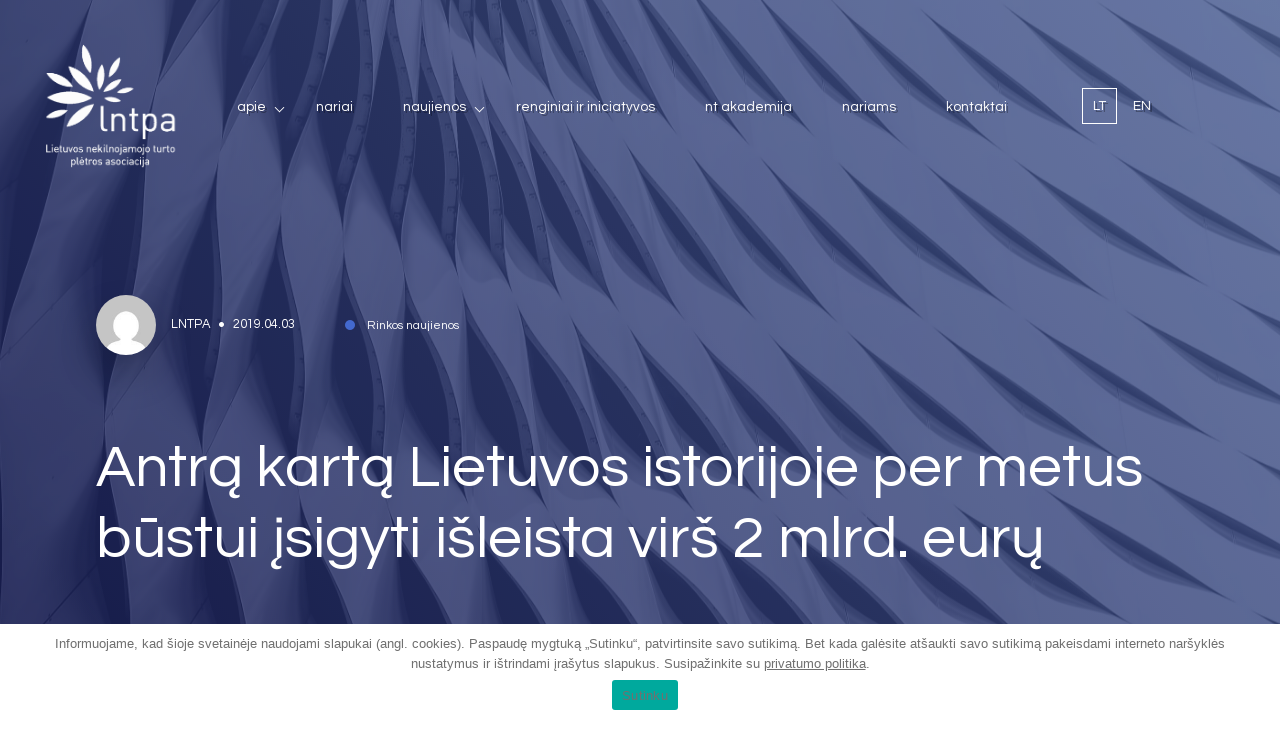

--- FILE ---
content_type: text/html; charset=UTF-8
request_url: https://lntpa.lt/naujiena/antra-karta-lietuvos-istorijoje-per-metus-bustui-isigyti-isleista-virs-2-mlrd-euru/
body_size: 15076
content:
<!DOCTYPE html>
<html lang="lt-LT" style="margin-top: 0 !important;">
<head>
    <meta charset="UTF-8">
    <meta name="viewport" content="width=device-width, initial-scale=1, maximum-scale=1">
    <title>Antrą kartą Lietuvos istorijoje per metus būstui įsigyti išleista virš 2 mlrd. eurų | LNTPA</title>

    <link rel="apple-touch-icon" sizes="180x180" href="https://lntpa.lt/wp-content/themes/lntpa/assets/images/fav/apple-touch-icon.png">
    <link rel="icon" type="image/png" sizes="32x32" href="https://lntpa.lt/wp-content/themes/lntpa/assets/images/fav/favicon-32x32.png">
    <link rel="icon" type="image/png" sizes="16x16" href="https://lntpa.lt/wp-content/themes/lntpa/assets/images/fav/favicon-16x16.png">
    <link rel="manifest" href="https://lntpa.lt/wp-content/themes/lntpa/assets/images/fav/site.webmanifest">
    <link rel="mask-icon" href="https://lntpa.lt/wp-content/themes/lntpa/assets/images/fav/safari-pinned-tab.svg" color="#5bbad5">
    <link rel="shortcut icon" href="https://lntpa.lt/wp-content/themes/lntpa/assets/images/fav/favicon.ico">
    <meta name="msapplication-TileColor" content="#da532c">
    <meta name="msapplication-config" content="https://lntpa.lt/wp-content/themes/lntpa/assets/images/fav/browserconfig.xml">
    <meta name="theme-color" content="#ffffff">

    <link rel="preconnect" href="https://fonts.gstatic.com">
    <link href="https://fonts.googleapis.com/css2?family=Questrial&display=swap" rel="stylesheet">

    <script>
        (function(i,s,o,g,r,a,m){i['GoogleAnalyticsObject']=r;i[r]=i[r]||function(){
            (i[r].q=i[r].q||[]).push(arguments)},i[r].l=1*new Date();a=s.createElement(o),
            m=s.getElementsByTagName(o)[0];a.async=1;a.src=g;m.parentNode.insertBefore(a,m)
        })(window,document,'script','https://www.google-analytics.com/analytics.js','ga');

        ga('create', 'UA-92420797-1', 'auto');
        ga('send', 'pageview');

    </script>

    <meta name='robots' content='index, follow, max-image-preview:large, max-snippet:-1, max-video-preview:-1' />
<link rel="alternate" hreflang="lt" href="https://lntpa.lt/naujiena/antra-karta-lietuvos-istorijoje-per-metus-bustui-isigyti-isleista-virs-2-mlrd-euru/" />
<link rel="alternate" hreflang="x-default" href="https://lntpa.lt/naujiena/antra-karta-lietuvos-istorijoje-per-metus-bustui-isigyti-isleista-virs-2-mlrd-euru/" />

	<!-- This site is optimized with the Yoast SEO plugin v22.8 - https://yoast.com/wordpress/plugins/seo/ -->
	<link rel="canonical" href="https://lntpa.lt/naujiena/antra-karta-lietuvos-istorijoje-per-metus-bustui-isigyti-isleista-virs-2-mlrd-euru/" />
	<meta property="og:locale" content="lt_LT" />
	<meta property="og:type" content="article" />
	<meta property="og:title" content="Antrą kartą Lietuvos istorijoje per metus būstui įsigyti išleista virš 2 mlrd. eurų | LNTPA" />
	<meta property="og:url" content="https://lntpa.lt/naujiena/antra-karta-lietuvos-istorijoje-per-metus-bustui-isigyti-isleista-virs-2-mlrd-euru/" />
	<meta property="og:site_name" content="LNTPA" />
	<meta property="article:publisher" content="https://www.facebook.com/LNTPA/" />
	<meta property="og:image" content="https://lntpa.lt/wp-content/uploads/2021/06/Web-1920-–-3.jpg" />
	<meta property="og:image:width" content="1920" />
	<meta property="og:image:height" content="1080" />
	<meta property="og:image:type" content="image/jpeg" />
	<meta name="twitter:card" content="summary_large_image" />
	<script type="application/ld+json" class="yoast-schema-graph">{"@context":"https://schema.org","@graph":[{"@type":"WebPage","@id":"https://lntpa.lt/naujiena/antra-karta-lietuvos-istorijoje-per-metus-bustui-isigyti-isleista-virs-2-mlrd-euru/","url":"https://lntpa.lt/naujiena/antra-karta-lietuvos-istorijoje-per-metus-bustui-isigyti-isleista-virs-2-mlrd-euru/","name":"Antrą kartą Lietuvos istorijoje per metus būstui įsigyti išleista virš 2 mlrd. eurų | LNTPA","isPartOf":{"@id":"https://lntpa.lt/en/#website"},"datePublished":"2019-04-03T07:06:12+00:00","dateModified":"2019-04-03T07:06:12+00:00","breadcrumb":{"@id":"https://lntpa.lt/naujiena/antra-karta-lietuvos-istorijoje-per-metus-bustui-isigyti-isleista-virs-2-mlrd-euru/#breadcrumb"},"inLanguage":"lt-LT","potentialAction":[{"@type":"ReadAction","target":["https://lntpa.lt/naujiena/antra-karta-lietuvos-istorijoje-per-metus-bustui-isigyti-isleista-virs-2-mlrd-euru/"]}]},{"@type":"BreadcrumbList","@id":"https://lntpa.lt/naujiena/antra-karta-lietuvos-istorijoje-per-metus-bustui-isigyti-isleista-virs-2-mlrd-euru/#breadcrumb","itemListElement":[{"@type":"ListItem","position":1,"name":"Home","item":"https://lntpa.lt/"},{"@type":"ListItem","position":2,"name":"Antrą kartą Lietuvos istorijoje per metus būstui įsigyti išleista virš 2 mlrd. eurų"}]},{"@type":"WebSite","@id":"https://lntpa.lt/en/#website","url":"https://lntpa.lt/en/","name":"Lietuvos nekilnojamojo turto plėtros asociacija | LNTPA","description":"","publisher":{"@id":"https://lntpa.lt/en/#organization"},"potentialAction":[{"@type":"SearchAction","target":{"@type":"EntryPoint","urlTemplate":"https://lntpa.lt/en/?s={search_term_string}"},"query-input":"required name=search_term_string"}],"inLanguage":"lt-LT"},{"@type":"Organization","@id":"https://lntpa.lt/en/#organization","name":"LNTPA","url":"https://lntpa.lt/en/","logo":{"@type":"ImageObject","inLanguage":"lt-LT","@id":"https://lntpa.lt/en/#/schema/logo/image/","url":"https://lntpa.lt/wp-content/uploads/2021/04/LNTPA_logo-blue.jpg","contentUrl":"https://lntpa.lt/wp-content/uploads/2021/04/LNTPA_logo-blue.jpg","width":365,"height":272,"caption":"LNTPA"},"image":{"@id":"https://lntpa.lt/en/#/schema/logo/image/"},"sameAs":["https://www.facebook.com/LNTPA/"]}]}</script>
	<!-- / Yoast SEO plugin. -->


<link rel="alternate" title="oEmbed (JSON)" type="application/json+oembed" href="https://lntpa.lt/wp-json/oembed/1.0/embed?url=https%3A%2F%2Flntpa.lt%2Fnaujiena%2Fantra-karta-lietuvos-istorijoje-per-metus-bustui-isigyti-isleista-virs-2-mlrd-euru%2F" />
<link rel="alternate" title="oEmbed (XML)" type="text/xml+oembed" href="https://lntpa.lt/wp-json/oembed/1.0/embed?url=https%3A%2F%2Flntpa.lt%2Fnaujiena%2Fantra-karta-lietuvos-istorijoje-per-metus-bustui-isigyti-isleista-virs-2-mlrd-euru%2F&#038;format=xml" />
<style id='wp-img-auto-sizes-contain-inline-css' type='text/css'>
img:is([sizes=auto i],[sizes^="auto," i]){contain-intrinsic-size:3000px 1500px}
/*# sourceURL=wp-img-auto-sizes-contain-inline-css */
</style>
<link rel='stylesheet' id='wp-block-library-css' href='https://lntpa.lt/wp-includes/css/dist/block-library/style.min.css?ver=6.9' type='text/css' media='all' />
<style id='global-styles-inline-css' type='text/css'>
:root{--wp--preset--aspect-ratio--square: 1;--wp--preset--aspect-ratio--4-3: 4/3;--wp--preset--aspect-ratio--3-4: 3/4;--wp--preset--aspect-ratio--3-2: 3/2;--wp--preset--aspect-ratio--2-3: 2/3;--wp--preset--aspect-ratio--16-9: 16/9;--wp--preset--aspect-ratio--9-16: 9/16;--wp--preset--color--black: #000000;--wp--preset--color--cyan-bluish-gray: #abb8c3;--wp--preset--color--white: #ffffff;--wp--preset--color--pale-pink: #f78da7;--wp--preset--color--vivid-red: #cf2e2e;--wp--preset--color--luminous-vivid-orange: #ff6900;--wp--preset--color--luminous-vivid-amber: #fcb900;--wp--preset--color--light-green-cyan: #7bdcb5;--wp--preset--color--vivid-green-cyan: #00d084;--wp--preset--color--pale-cyan-blue: #8ed1fc;--wp--preset--color--vivid-cyan-blue: #0693e3;--wp--preset--color--vivid-purple: #9b51e0;--wp--preset--gradient--vivid-cyan-blue-to-vivid-purple: linear-gradient(135deg,rgb(6,147,227) 0%,rgb(155,81,224) 100%);--wp--preset--gradient--light-green-cyan-to-vivid-green-cyan: linear-gradient(135deg,rgb(122,220,180) 0%,rgb(0,208,130) 100%);--wp--preset--gradient--luminous-vivid-amber-to-luminous-vivid-orange: linear-gradient(135deg,rgb(252,185,0) 0%,rgb(255,105,0) 100%);--wp--preset--gradient--luminous-vivid-orange-to-vivid-red: linear-gradient(135deg,rgb(255,105,0) 0%,rgb(207,46,46) 100%);--wp--preset--gradient--very-light-gray-to-cyan-bluish-gray: linear-gradient(135deg,rgb(238,238,238) 0%,rgb(169,184,195) 100%);--wp--preset--gradient--cool-to-warm-spectrum: linear-gradient(135deg,rgb(74,234,220) 0%,rgb(151,120,209) 20%,rgb(207,42,186) 40%,rgb(238,44,130) 60%,rgb(251,105,98) 80%,rgb(254,248,76) 100%);--wp--preset--gradient--blush-light-purple: linear-gradient(135deg,rgb(255,206,236) 0%,rgb(152,150,240) 100%);--wp--preset--gradient--blush-bordeaux: linear-gradient(135deg,rgb(254,205,165) 0%,rgb(254,45,45) 50%,rgb(107,0,62) 100%);--wp--preset--gradient--luminous-dusk: linear-gradient(135deg,rgb(255,203,112) 0%,rgb(199,81,192) 50%,rgb(65,88,208) 100%);--wp--preset--gradient--pale-ocean: linear-gradient(135deg,rgb(255,245,203) 0%,rgb(182,227,212) 50%,rgb(51,167,181) 100%);--wp--preset--gradient--electric-grass: linear-gradient(135deg,rgb(202,248,128) 0%,rgb(113,206,126) 100%);--wp--preset--gradient--midnight: linear-gradient(135deg,rgb(2,3,129) 0%,rgb(40,116,252) 100%);--wp--preset--font-size--small: 13px;--wp--preset--font-size--medium: 20px;--wp--preset--font-size--large: 36px;--wp--preset--font-size--x-large: 42px;--wp--preset--spacing--20: 0.44rem;--wp--preset--spacing--30: 0.67rem;--wp--preset--spacing--40: 1rem;--wp--preset--spacing--50: 1.5rem;--wp--preset--spacing--60: 2.25rem;--wp--preset--spacing--70: 3.38rem;--wp--preset--spacing--80: 5.06rem;--wp--preset--shadow--natural: 6px 6px 9px rgba(0, 0, 0, 0.2);--wp--preset--shadow--deep: 12px 12px 50px rgba(0, 0, 0, 0.4);--wp--preset--shadow--sharp: 6px 6px 0px rgba(0, 0, 0, 0.2);--wp--preset--shadow--outlined: 6px 6px 0px -3px rgb(255, 255, 255), 6px 6px rgb(0, 0, 0);--wp--preset--shadow--crisp: 6px 6px 0px rgb(0, 0, 0);}:where(.is-layout-flex){gap: 0.5em;}:where(.is-layout-grid){gap: 0.5em;}body .is-layout-flex{display: flex;}.is-layout-flex{flex-wrap: wrap;align-items: center;}.is-layout-flex > :is(*, div){margin: 0;}body .is-layout-grid{display: grid;}.is-layout-grid > :is(*, div){margin: 0;}:where(.wp-block-columns.is-layout-flex){gap: 2em;}:where(.wp-block-columns.is-layout-grid){gap: 2em;}:where(.wp-block-post-template.is-layout-flex){gap: 1.25em;}:where(.wp-block-post-template.is-layout-grid){gap: 1.25em;}.has-black-color{color: var(--wp--preset--color--black) !important;}.has-cyan-bluish-gray-color{color: var(--wp--preset--color--cyan-bluish-gray) !important;}.has-white-color{color: var(--wp--preset--color--white) !important;}.has-pale-pink-color{color: var(--wp--preset--color--pale-pink) !important;}.has-vivid-red-color{color: var(--wp--preset--color--vivid-red) !important;}.has-luminous-vivid-orange-color{color: var(--wp--preset--color--luminous-vivid-orange) !important;}.has-luminous-vivid-amber-color{color: var(--wp--preset--color--luminous-vivid-amber) !important;}.has-light-green-cyan-color{color: var(--wp--preset--color--light-green-cyan) !important;}.has-vivid-green-cyan-color{color: var(--wp--preset--color--vivid-green-cyan) !important;}.has-pale-cyan-blue-color{color: var(--wp--preset--color--pale-cyan-blue) !important;}.has-vivid-cyan-blue-color{color: var(--wp--preset--color--vivid-cyan-blue) !important;}.has-vivid-purple-color{color: var(--wp--preset--color--vivid-purple) !important;}.has-black-background-color{background-color: var(--wp--preset--color--black) !important;}.has-cyan-bluish-gray-background-color{background-color: var(--wp--preset--color--cyan-bluish-gray) !important;}.has-white-background-color{background-color: var(--wp--preset--color--white) !important;}.has-pale-pink-background-color{background-color: var(--wp--preset--color--pale-pink) !important;}.has-vivid-red-background-color{background-color: var(--wp--preset--color--vivid-red) !important;}.has-luminous-vivid-orange-background-color{background-color: var(--wp--preset--color--luminous-vivid-orange) !important;}.has-luminous-vivid-amber-background-color{background-color: var(--wp--preset--color--luminous-vivid-amber) !important;}.has-light-green-cyan-background-color{background-color: var(--wp--preset--color--light-green-cyan) !important;}.has-vivid-green-cyan-background-color{background-color: var(--wp--preset--color--vivid-green-cyan) !important;}.has-pale-cyan-blue-background-color{background-color: var(--wp--preset--color--pale-cyan-blue) !important;}.has-vivid-cyan-blue-background-color{background-color: var(--wp--preset--color--vivid-cyan-blue) !important;}.has-vivid-purple-background-color{background-color: var(--wp--preset--color--vivid-purple) !important;}.has-black-border-color{border-color: var(--wp--preset--color--black) !important;}.has-cyan-bluish-gray-border-color{border-color: var(--wp--preset--color--cyan-bluish-gray) !important;}.has-white-border-color{border-color: var(--wp--preset--color--white) !important;}.has-pale-pink-border-color{border-color: var(--wp--preset--color--pale-pink) !important;}.has-vivid-red-border-color{border-color: var(--wp--preset--color--vivid-red) !important;}.has-luminous-vivid-orange-border-color{border-color: var(--wp--preset--color--luminous-vivid-orange) !important;}.has-luminous-vivid-amber-border-color{border-color: var(--wp--preset--color--luminous-vivid-amber) !important;}.has-light-green-cyan-border-color{border-color: var(--wp--preset--color--light-green-cyan) !important;}.has-vivid-green-cyan-border-color{border-color: var(--wp--preset--color--vivid-green-cyan) !important;}.has-pale-cyan-blue-border-color{border-color: var(--wp--preset--color--pale-cyan-blue) !important;}.has-vivid-cyan-blue-border-color{border-color: var(--wp--preset--color--vivid-cyan-blue) !important;}.has-vivid-purple-border-color{border-color: var(--wp--preset--color--vivid-purple) !important;}.has-vivid-cyan-blue-to-vivid-purple-gradient-background{background: var(--wp--preset--gradient--vivid-cyan-blue-to-vivid-purple) !important;}.has-light-green-cyan-to-vivid-green-cyan-gradient-background{background: var(--wp--preset--gradient--light-green-cyan-to-vivid-green-cyan) !important;}.has-luminous-vivid-amber-to-luminous-vivid-orange-gradient-background{background: var(--wp--preset--gradient--luminous-vivid-amber-to-luminous-vivid-orange) !important;}.has-luminous-vivid-orange-to-vivid-red-gradient-background{background: var(--wp--preset--gradient--luminous-vivid-orange-to-vivid-red) !important;}.has-very-light-gray-to-cyan-bluish-gray-gradient-background{background: var(--wp--preset--gradient--very-light-gray-to-cyan-bluish-gray) !important;}.has-cool-to-warm-spectrum-gradient-background{background: var(--wp--preset--gradient--cool-to-warm-spectrum) !important;}.has-blush-light-purple-gradient-background{background: var(--wp--preset--gradient--blush-light-purple) !important;}.has-blush-bordeaux-gradient-background{background: var(--wp--preset--gradient--blush-bordeaux) !important;}.has-luminous-dusk-gradient-background{background: var(--wp--preset--gradient--luminous-dusk) !important;}.has-pale-ocean-gradient-background{background: var(--wp--preset--gradient--pale-ocean) !important;}.has-electric-grass-gradient-background{background: var(--wp--preset--gradient--electric-grass) !important;}.has-midnight-gradient-background{background: var(--wp--preset--gradient--midnight) !important;}.has-small-font-size{font-size: var(--wp--preset--font-size--small) !important;}.has-medium-font-size{font-size: var(--wp--preset--font-size--medium) !important;}.has-large-font-size{font-size: var(--wp--preset--font-size--large) !important;}.has-x-large-font-size{font-size: var(--wp--preset--font-size--x-large) !important;}
/*# sourceURL=global-styles-inline-css */
</style>

<style id='classic-theme-styles-inline-css' type='text/css'>
/*! This file is auto-generated */
.wp-block-button__link{color:#fff;background-color:#32373c;border-radius:9999px;box-shadow:none;text-decoration:none;padding:calc(.667em + 2px) calc(1.333em + 2px);font-size:1.125em}.wp-block-file__button{background:#32373c;color:#fff;text-decoration:none}
/*# sourceURL=/wp-includes/css/classic-themes.min.css */
</style>
<link rel='stylesheet' id='wpml-blocks-css' href='https://lntpa.lt/wp-content/plugins/sitepress-multilingual-cms/dist/css/blocks/styles.css?ver=4.6.11' type='text/css' media='all' />
<link rel='stylesheet' id='cookie-notice-front-css' href='https://lntpa.lt/wp-content/plugins/cookie-notice/css/front.min.css?ver=2.4.16' type='text/css' media='all' />
<link rel='stylesheet' id='ppress-frontend-css' href='https://lntpa.lt/wp-content/plugins/wp-user-avatar/assets/css/frontend.min.css?ver=4.15.9' type='text/css' media='all' />
<link rel='stylesheet' id='ppress-flatpickr-css' href='https://lntpa.lt/wp-content/plugins/wp-user-avatar/assets/flatpickr/flatpickr.min.css?ver=4.15.9' type='text/css' media='all' />
<link rel='stylesheet' id='ppress-select2-css' href='https://lntpa.lt/wp-content/plugins/wp-user-avatar/assets/select2/select2.min.css?ver=6.9' type='text/css' media='all' />
<link rel='stylesheet' id='wpml-legacy-horizontal-list-0-css' href='https://lntpa.lt/wp-content/plugins/sitepress-multilingual-cms/templates/language-switchers/legacy-list-horizontal/style.min.css?ver=1' type='text/css' media='all' />
<link rel='stylesheet' id='style-css' href='https://lntpa.lt/wp-content/themes/lntpa/assets/css/style.css?ver=1.0.28' type='text/css' media='all' />
<script type="text/javascript" id="cookie-notice-front-js-before">
/* <![CDATA[ */
var cnArgs = {"ajaxUrl":"https:\/\/lntpa.lt\/wp-admin\/admin-ajax.php","nonce":"39bb7f4fe1","hideEffect":"fade","position":"bottom","onScroll":false,"onScrollOffset":100,"onClick":false,"cookieName":"cookie_notice_accepted","cookieTime":2592000,"cookieTimeRejected":2592000,"globalCookie":false,"redirection":false,"cache":true,"revokeCookies":false,"revokeCookiesOpt":"automatic"};

//# sourceURL=cookie-notice-front-js-before
/* ]]> */
</script>
<script type="text/javascript" src="https://lntpa.lt/wp-content/plugins/cookie-notice/js/front.min.js?ver=2.4.16" id="cookie-notice-front-js"></script>
<script type="text/javascript" src="https://lntpa.lt/wp-includes/js/jquery/jquery.min.js?ver=3.7.1" id="jquery-core-js"></script>
<script type="text/javascript" src="https://lntpa.lt/wp-includes/js/jquery/jquery-migrate.min.js?ver=3.4.1" id="jquery-migrate-js"></script>
<script type="text/javascript" src="https://lntpa.lt/wp-content/plugins/wp-user-avatar/assets/flatpickr/flatpickr.min.js?ver=4.15.9" id="ppress-flatpickr-js"></script>
<script type="text/javascript" src="https://lntpa.lt/wp-content/plugins/wp-user-avatar/assets/select2/select2.min.js?ver=4.15.9" id="ppress-select2-js"></script>
<script type="text/javascript" src="https://lntpa.lt/wp-content/themes/lntpa/assets/js/aos.js?ver=1.0.28" id="aos-js"></script>
<script type="text/javascript" src="https://lntpa.lt/wp-content/themes/lntpa/assets/js/owl.carousel.min.js?ver=1.0.28" id="owl-carousel-js"></script>
<script type="text/javascript" src="https://lntpa.lt/wp-includes/js/jquery/ui/core.min.js?ver=1.13.3" id="jquery-ui-core-js"></script>
<script type="text/javascript" src="https://lntpa.lt/wp-includes/js/jquery/ui/tabs.min.js?ver=1.13.3" id="jquery-ui-tabs-js"></script>
<script type="text/javascript" src="https://lntpa.lt/wp-content/themes/lntpa/assets/js/jquery.magnific-popup.min.js?ver=1.0.28" id="magnific-popup-js"></script>
<script type="text/javascript" src="https://lntpa.lt/wp-content/themes/lntpa/assets/js/scripts.js?ver=1.0.28" id="scripts-js"></script>
<link rel="https://api.w.org/" href="https://lntpa.lt/wp-json/" /><link rel="alternate" title="JSON" type="application/json" href="https://lntpa.lt/wp-json/wp/v2/naujiena/1428" /><meta name="generator" content="WPML ver:4.6.11 stt:1,32;" />
		<style type="text/css" id="wp-custom-css">
			ul.sub-menu {
    padding: 20px!important;
    background: rgb(0 0 0 / 50%);
    border-radius: 5px;
    width: 100%;
    min-width: 250px;
    margin-top: 10px!important;
}

header .wrapper .right .nav>ul>li {
    padding: 10px 0;
}

header .wrapper .right .nav ul li.menu-item-has-children:after {
	top:20px;
}

.sub-menu li.menu-item:hover{ 
		padding-left: 7px;
    transition: all 0.3s ease-in-out;
}

.sub-menu li.menu-item {
    transition: all 0.3s ease-in-out;
	  padding-top: 6px;
    padding-bottom: 6px;
    color:#fff;
}

.responsive-menu .wrap .menu .sub-menu li a {
	color:#fff;
}
button.filter-button.active-button {
	background: rgb(67, 105, 207) !important;
    color: white;
}
button.filter-button {
	transition: all, 0.6s;
	margin-right: 15px;
	margin-bottom: 10px;
}

.filter-wrap {
	margin-bottom: 50px;
	width: calc(100% - 90px);
	flex-wrap: wrap;
	margin: 0 auto 50px auto;
}
button.filter-button:hover {
	background: rgb(67, 105, 207) !important;
    color: white;
}
@media all and (max-width: 900px) {
	button.filter-button {
	width: 100%;
}
	
}

.cust-checkbox {
	display: flex;
	align-items: center;
}
.cust-checkbox p {
	margin: 20px 0 50px;
	    font-size: 16px;
    font-size: 1rem;
    color: #ffffff;
    font-weight: 400;
    font-family: "Questrial", sans-serif;
    line-height: 1;
    display: inline-flex;
    align-items: center;
}
.cust-checkbox p a{
	margin-left: 5px;
	  font-size: 16px;
    font-size: 1rem;
    color: #ffffff;
    font-weight: 400;
    font-family: "Questrial", sans-serif;
    line-height: 1;
    display: inline-flex;
    align-items: center;
}
#cookie-notice .cookie-notice-container #cn-notice-text a {
	color: #707070;
}
/*Karusėlė į kairę*/
.news-carousel{
	right:0px !important;
}
/*Sriftas didesnis*/
.wrap p{
	font-size:1.5rem !important;
}
/*sticky header mobile*/
@media (max-width: 920px) {
	header .wrapper .right{
		position:fixed;
		align-content:right;
		left: 50%;
	}
	.responsive-menu {
		position:fixed;
	}
	.responsive-btn span{
		box-shadow: 2px 2px rgba(0, 0, 0, .3);
	}
}
/*sticky header PC*/
@media (min-width: 921px){
	header .right{
		position:fixed;
		//margin-left:20rem;
		
		padding-left: 15px;
		//border-radius:20px;
	}
}
.nav {
	text-shadow:2px 2px rgba(0, 0, 0, .3);
}
.lang{
	text-shadow:2px 2px rgba(0, 0, 0, .3);

}

header .wrapper .logo img {
	height:125px;
}
@media (min-width: 921px){
	.sticky{
		background-color:#475A90;
		background: linear-gradient(227deg, rgb(72, 91, 145) 0%, rgb(25, 31, 87) 100%);
		margin-top:0px !important;
		top:0; 
		left:0;
		width: 100%;
		padding-left:100px;
	}
	
	.nav{
		margin-left:13rem !important;
	}
}

/*Logo clickable*/
header .wrapper	.logo{
		z-index:100;
}
.myHeader{
	z-index:-100;
}

/*Nariai logo vienodo dydžio
.main .members-block .wrapper .single .logo img{
	height: 100px !important;
}*/



		</style>
		
</head>

<body data-rsssl=1 class="wp-singular naujiena-template-default single single-naujiena postid-1428 wp-theme-lntpa cookies-not-set">

<header>
    <div class="wrapper">
        <a href="https://lntpa.lt" class="logo">
            <img src="https://lntpa.lt/wp-content/themes/lntpa/assets/images/lntpa_logo_LT_png_baltas_be_fono.png">
        </a>
        <div id="myHeader" class="right">
            <div class="nav">
                <ul id="navigation" class="menu"><li id="menu-item-195" class="menu-item menu-item-type-post_type menu-item-object-page menu-item-has-children menu-item-195"><a href="https://lntpa.lt/apie-mus/">Apie</a>
<ul class="sub-menu">
	<li id="menu-item-11648" class="menu-item menu-item-type-custom menu-item-object-custom menu-item-11648"><a href="/apie-mus/#about-president">Prezidentas</a></li>
	<li id="menu-item-11649" class="menu-item menu-item-type-custom menu-item-object-custom menu-item-11649"><a href="/apie-mus/#about-board">Valdyba</a></li>
	<li id="menu-item-11650" class="menu-item menu-item-type-custom menu-item-object-custom menu-item-11650"><a href="/apie-mus/#about-groups">Darbo grupės</a></li>
	<li id="menu-item-11646" class="menu-item menu-item-type-post_type menu-item-object-page menu-item-11646"><a href="https://lntpa.lt/istatai/">Įstatai</a></li>
	<li id="menu-item-11647" class="menu-item menu-item-type-post_type menu-item-object-page menu-item-11647"><a href="https://lntpa.lt/kodeksas/">Garbės kodeksas</a></li>
	<li id="menu-item-11645" class="menu-item menu-item-type-post_type menu-item-object-page menu-item-11645"><a href="https://lntpa.lt/padekos/">Padėkos</a></li>
	<li id="menu-item-11644" class="menu-item menu-item-type-post_type menu-item-object-page menu-item-11644"><a href="https://lntpa.lt/lobisto-pazymejimas/">Lobisto pažymėjimas</a></li>
</ul>
</li>
<li id="menu-item-198" class="menu-item menu-item-type-post_type menu-item-object-page current-naujiena-parent menu-item-198"><a href="https://lntpa.lt/nariai/">Nariai</a></li>
<li id="menu-item-199" class="menu-item menu-item-type-post_type menu-item-object-page menu-item-has-children menu-item-199"><a href="https://lntpa.lt/naujienos/">Naujienos</a>
<ul class="sub-menu">
	<li id="menu-item-12076" class="menu-item menu-item-type-taxonomy menu-item-object-kategorija menu-item-12076"><a href="https://lntpa.lt/kategorija/lntpa-naujienos/">LNTPA naujienos</a></li>
	<li id="menu-item-2142" class="menu-item menu-item-type-taxonomy menu-item-object-kategorija current-naujiena-ancestor current-menu-parent current-naujiena-parent menu-item-2142"><a href="https://lntpa.lt/kategorija/rinkos-naujienos/">Rinkos naujienos</a></li>
	<li id="menu-item-2143" class="menu-item menu-item-type-taxonomy menu-item-object-kategorija menu-item-2143"><a href="https://lntpa.lt/kategorija/nariu-naujienos/">Narių naujienos</a></li>
	<li id="menu-item-12424" class="menu-item menu-item-type-post_type menu-item-object-naujiena menu-item-12424"><a href="https://lntpa.lt/naujiena/rinkos-apzvalgos/">Rinkos apžvalgos</a></li>
	<li id="menu-item-12448" class="menu-item menu-item-type-custom menu-item-object-custom menu-item-12448"><a href="https://lntpa.lt/kategorija/vaizdo-irasai/">Vaizdo įrašai</a></li>
</ul>
</li>
<li id="menu-item-200" class="menu-item menu-item-type-post_type menu-item-object-page menu-item-200"><a href="https://lntpa.lt/renginiai-ir-iniciatyvos/">Renginiai ir iniciatyvos</a></li>
<li id="menu-item-12839" class="menu-item menu-item-type-post_type menu-item-object-page menu-item-12839"><a href="https://lntpa.lt/nt-akademija/">NT Akademija</a></li>
<li id="menu-item-21481" class="menu-item menu-item-type-custom menu-item-object-custom menu-item-21481"><a href="https://nariai.lntpa.lt/">Nariams</a></li>
<li id="menu-item-196" class="menu-item menu-item-type-post_type menu-item-object-page menu-item-196"><a href="https://lntpa.lt/kontaktai/">Kontaktai</a></li>
</ul>            </div>
            <div class="lang">
                
<div class="wpml-ls-statics-shortcode_actions wpml-ls wpml-ls-legacy-list-horizontal">
	<ul><li class="wpml-ls-slot-shortcode_actions wpml-ls-item wpml-ls-item-lt wpml-ls-current-language wpml-ls-first-item wpml-ls-item-legacy-list-horizontal">
				<a href="https://lntpa.lt/naujiena/antra-karta-lietuvos-istorijoje-per-metus-bustui-isigyti-isleista-virs-2-mlrd-euru/" class="wpml-ls-link">
                    <span class="wpml-ls-native">LT</span></a>
			</li><li class="wpml-ls-slot-shortcode_actions wpml-ls-item wpml-ls-item-en wpml-ls-last-item wpml-ls-item-legacy-list-horizontal">
				<a href="https://lntpa.lt/en/" class="wpml-ls-link">
                    <span class="wpml-ls-native" lang="en">EN</span></a>
			</li></ul>
</div>
            </div>
            <div class="responsive-btn">
                <span></span>
                <span></span>
                <span></span>
            </div>
        </div>
    </div>
</header>

<div class="responsive-menu">
    <div class="wrap">
        <div class="menu">
            <ul id="menu" class="menu"><li class="menu-item menu-item-type-post_type menu-item-object-page menu-item-has-children menu-item-195"><a href="https://lntpa.lt/apie-mus/">Apie</a>
<ul class="sub-menu">
	<li class="menu-item menu-item-type-custom menu-item-object-custom menu-item-11648"><a href="/apie-mus/#about-president">Prezidentas</a></li>
	<li class="menu-item menu-item-type-custom menu-item-object-custom menu-item-11649"><a href="/apie-mus/#about-board">Valdyba</a></li>
	<li class="menu-item menu-item-type-custom menu-item-object-custom menu-item-11650"><a href="/apie-mus/#about-groups">Darbo grupės</a></li>
	<li class="menu-item menu-item-type-post_type menu-item-object-page menu-item-11646"><a href="https://lntpa.lt/istatai/">Įstatai</a></li>
	<li class="menu-item menu-item-type-post_type menu-item-object-page menu-item-11647"><a href="https://lntpa.lt/kodeksas/">Garbės kodeksas</a></li>
	<li class="menu-item menu-item-type-post_type menu-item-object-page menu-item-11645"><a href="https://lntpa.lt/padekos/">Padėkos</a></li>
	<li class="menu-item menu-item-type-post_type menu-item-object-page menu-item-11644"><a href="https://lntpa.lt/lobisto-pazymejimas/">Lobisto pažymėjimas</a></li>
</ul>
</li>
<li class="menu-item menu-item-type-post_type menu-item-object-page current-naujiena-parent menu-item-198"><a href="https://lntpa.lt/nariai/">Nariai</a></li>
<li class="menu-item menu-item-type-post_type menu-item-object-page menu-item-has-children menu-item-199"><a href="https://lntpa.lt/naujienos/">Naujienos</a>
<ul class="sub-menu">
	<li class="menu-item menu-item-type-taxonomy menu-item-object-kategorija menu-item-12076"><a href="https://lntpa.lt/kategorija/lntpa-naujienos/">LNTPA naujienos</a></li>
	<li class="menu-item menu-item-type-taxonomy menu-item-object-kategorija current-naujiena-ancestor current-menu-parent current-naujiena-parent menu-item-2142"><a href="https://lntpa.lt/kategorija/rinkos-naujienos/">Rinkos naujienos</a></li>
	<li class="menu-item menu-item-type-taxonomy menu-item-object-kategorija menu-item-2143"><a href="https://lntpa.lt/kategorija/nariu-naujienos/">Narių naujienos</a></li>
	<li class="menu-item menu-item-type-post_type menu-item-object-naujiena menu-item-12424"><a href="https://lntpa.lt/naujiena/rinkos-apzvalgos/">Rinkos apžvalgos</a></li>
	<li class="menu-item menu-item-type-custom menu-item-object-custom menu-item-12448"><a href="https://lntpa.lt/kategorija/vaizdo-irasai/">Vaizdo įrašai</a></li>
</ul>
</li>
<li class="menu-item menu-item-type-post_type menu-item-object-page menu-item-200"><a href="https://lntpa.lt/renginiai-ir-iniciatyvos/">Renginiai ir iniciatyvos</a></li>
<li class="menu-item menu-item-type-post_type menu-item-object-page menu-item-12839"><a href="https://lntpa.lt/nt-akademija/">NT Akademija</a></li>
<li class="menu-item menu-item-type-custom menu-item-object-custom menu-item-21481"><a href="https://nariai.lntpa.lt/">Nariams</a></li>
<li class="menu-item menu-item-type-post_type menu-item-object-page menu-item-196"><a href="https://lntpa.lt/kontaktai/">Kontaktai</a></li>
</ul>            <div class="lang">
                
<div class="wpml-ls-statics-shortcode_actions wpml-ls wpml-ls-legacy-list-horizontal">
	<ul><li class="wpml-ls-slot-shortcode_actions wpml-ls-item wpml-ls-item-lt wpml-ls-current-language wpml-ls-first-item wpml-ls-item-legacy-list-horizontal">
				<a href="https://lntpa.lt/naujiena/antra-karta-lietuvos-istorijoje-per-metus-bustui-isigyti-isleista-virs-2-mlrd-euru/" class="wpml-ls-link">
                    <span class="wpml-ls-native">LT</span></a>
			</li><li class="wpml-ls-slot-shortcode_actions wpml-ls-item wpml-ls-item-en wpml-ls-last-item wpml-ls-item-legacy-list-horizontal">
				<a href="https://lntpa.lt/en/" class="wpml-ls-link">
                    <span class="wpml-ls-native" lang="en">EN</span></a>
			</li></ul>
</div>
            </div>
        </div>
    </div>
</div>

    <div class="main single-new no-video-new">
        <div class="top-default-block lower">
            <div class="photo-bg"
                 style="background: url('https://lntpa.lt/wp-content/uploads/2021/02/bg-news-single.jpg') center / cover no-repeat;"></div>
            <div class="wrapper smallest">
                <div class="middle">
                    <div class="meta-data">
                        <div class="author">
                            <div class="author-photo"
                                 style="background: url('https://secure.gravatar.com/avatar/?s=96&#038;d=mm&#038;r=g') center / cover no-repeat;"></div>
                            <span>LNTPA</span>
                        </div>
                        <span class="date">2019.04.03</span>
                        <div class="cat">Rinkos naujienos</div>
                    </div>
                    <h1>Antrą kartą Lietuvos istorijoje per metus būstui įsigyti išleista virš 2 mlrd. eurų</h1>
                    <div class="breadcrumbs">
                        <a href="https://lntpa.lt/naujienos/" class="grey">Naujienos</a>
                        <a href="https://lntpa.lt/kategorija/rinkos-naujienos/">Rinkos naujienos</a>
                    </div>
                </div>
            </div>
        </div>
        <div class="content-block" data-aos="fade-down">
                        <div class="wrapper smallest">
                <div class="text">
                    <p>Vertinant 2018 metus, galima teigti, kad Lietuvos būsto rinka išgyvena savo antrąjį aukso amžių. Bendra Lietuvos būsto rinkos aktyvumo ir finansinių rodiklių kartelė eilinį kartą buvo kilstelėta aukštyn ir, atrodo, ruošiasi pralenkti visų laikų aukštumas.</p>
<p>VĮ Registrų centro duomenimis, 2018 metais Lietuvoje būstui (butams ir namams) įsigyti buvo išleista 2,05 mlrd. eurų arba 9,2 % daugiau nei 2017 metais. Žvelgiant į turimus istorinius duomenis, didesnė pinigų suma būstui Lietuvoje įsigyti buvo išleista tik 2007 metais, kuomet būsto buvo įsigyta už 2,22 mlrd. eurų. Tuo metu bendri Lietuvos būsto rinkos aktyvumo rodikliai 2018 metais pasiekė rekordines aukštumas nuo pat 2007 metų. VĮ Registrų centro duomenimis, 2018 metais Lietuvoje sudaryta 2 % daugiau butų ir 4 % daugiau namų pirkimo-pardavimo sandorių nei 2017 metais.</p>
<p>2018 metais pinigų kiekio augimas būsto rinkoje stebimas iš esmės visos šalies mastu – net 44 iš 60 Lietuvos savivaldybių buvo užfiksuotas augimas. Šalies sostinėje buvo pasiektas visų laikų rekordas, kuomet būstui įsigyti buvo išleista virš 970 mln. eurų arba beveik 9 % daugiau nei 2017 metais ir 2 % daugiau nei rekordiniais 2007 metais. Vilniaus mieste sparčiausias augimas stebimas namų segmente, kuriame pastaruosius 5 metus kasmet fiksuojami vis nauji visų laikų tiek aktyvumo, tiek statybų, tiek išleidžiamų pinigų rekordai. Tuo tarpu didžiausias pokytis tarp šalies didmiesčių 2018 metais buvo užfiksuotas Kaune, kur būstui įsigyti 2018 metais buvo išleista virš 271 mln. eurų ir tai yra beveik 16 % daugiau nei 2017 metais. Klaipėdoje 2018 metais fiksuojamas virš 4 % augimas (beveik 164 mln. eurų), Šiauliuose – 4 % augimas (virš 57 mln. eurų), o Panevėžyje būstui įsigyti išleista virš 6 % daugiau nei 2017 metais (beveik 40 mln. eurų).</p>
<p>Jeigu skaičiuosime investicijas būstui įsigyti, tenkančias vienam didmiesčio gyventojui, tai išsidėstymas nesikeičia jau ilgą laiką. 2018 metais daugiausiai pinigų butams ir namams įsigyti išleido Vilniaus miesto gyventojai – vienam vilniečiui vidutiniškai teko 1.766 eurai. Antroje vietoje pagal išleistų pinigų sumą, tekusią vienam miesto gyventojui, yra Klaipėda – 1.105 eurai. Kaunas yra trečioje vietoje su 944 eurais vienam kauniečiui. Per tą patį laikotarpį vienam Šiaulių miesto gyventojui vidutiniškai teko 569 eurai, o Panevėžio – 449 eurai. Likusioje Lietuvoje (išskyrus penkių didžiausių šalies miestų savivaldybes) vienam gyventojui teko 338 eurai.</p>
<p><strong>Būsto pardavimo ir nuomos kainos augo visuose šalies didmiesčiuose</strong></p>
<p>Teigiama šalies ekonominė raida bei išliekantis aukštas būsto rinkos aktyvumas ir toliau skatino tolimesnį būsto pardavimo kainų augimą pagrindiniuose šalies miestuose 2018 metais.</p>
<p><em>„Sparčiausias santykinis kainų pokytis buvo fiksuojamas mažesniuose didmiesčiuose, kurie pasižymi daug žemesnių kainų lygiu ir turi erdvės spartesniam procentiniam būsto pardavimo kainų augimui“</em>, – sako Raimondas Reginis, „Ober-Haus“ Rinkos tyrimų vadovas Baltijos šalims.</p>
<p>„Ober-Haus“ duomenimis, Panevėžyje ir Šiauliuose per 2018 metus atitinkamai buvo užfiksuotas 11,6 % ir 8,9 % butų kainų augimas. Kaune, Klaipėdoje ir Vilniuje atitinkamai buvo užfiksuotas 4,2 %, 3,7 % ir 3,0 % butų kainų augimas. Sparčiausias namų kainų augimas 2018 metais fiksuojamas Klaipėdoje ir Šiaulių miestuose bei jų apylinkėse, kur per metus jos vidutiniškai ūgtelėjo 6 %. Panevėžyje ir jo apylinkėse vidutinės namų kainos per 2018 metus ūgtelėjo 4 %, o Vilniuje ir Kaune fiksuojamas tik 1 % pardavimo kainų augimas.</p>
<p>Trijuose didžiausiuose šalies miestuose butų nuomos kainos 2018 metais augo panašiu tempu kaip ir pardavimo kainos. Vilniuje per metus nuomos kainos vidutiniškai ūgtelėjo 4 %, Kaune – 5 %, o Klaipėdoje augimas siekė 6 %. „Ober-Haus“ duomenimis, 2018 metais vidutinė 1–3 kambarių nuomos kaina Vilniuje sudarė 398 Eur/mėn., Kaune – 308 Eur/mėn., Klaipėdoje – 308 Eur/mėn., Šiauliuose – 201 Eur/mėn. ir Panevėžyje – 194 Eur/mėn.</p>
<p>„<em>Butų nuomos kainų augimas rodo, kad didžiausiuose šalies miestuose aktyvumas butų nuomos rinkoje ir toliau išlieka aukštas. Net šalies sostinėje, kurioje kasmet pastatoma vis daugiau butų, o nemaža dalis jų įsigyjama tiek trumpalaikei, tiek ilgalaikei nuomai, augantį nuomai siūlomų butų kiekį rinka yra pajėgi įsisavinti. Augantis miesto gyventojų skaičius bei pajamos, taip pat ribotos dalies žmonių galimybės įsigyti nuosavą būstą palaikė nuomos sektoriaus aktyvumą</em>“, – sako R. Reginis.</p>
<p><strong>Sostinėje ir jos apylinkėse rekordinės namų statybų apimtys</strong></p>
<p>2018 metais Vilniuje, Kaune ir Klaipėdoje buvo fiksuojamos itin gausios naujų daugiabučių statybų apimtys. „Ober-Haus“ duomenimis, 2018 metais Vilniuje plėtotojai daugiabučiuose pastatė 4.355 butus arba 5 % daugiau nei 2017 metais. Visgi butų statybų apimtys nepasiekė 2006–2008 metų rodiklių, kuomet kasmet buvo pastatoma apie 4.800–5.800 butų. Tuo metu individualių ir sublokuotų namų gyvenviečių plėtra sostinėje viršijo visų laikų rekordą. „Ober-Haus“ duomenimis, 2018 metais plėtotojai Vilniaus mieste ir jo apylinkėse iš viso pastatė beveik 790 naujų namų arba net 34 % daugiau nei jų buvo pastatyta 2017 metais ir dvigubai daugiau nei 2016 metais.</p>
<p>„<em>2018 metais pardavimui pastatytų namų kiekis yra didžiausias metinis pasiūlos rodiklis per visą Lietuvos nekilnojamojo turto rinkos istoriją. Pastebimai augant konkurencijai daugiabučių namų segmente, dalis plėtotojų ir pavienių investuotojų pastaraisiais metais ryžosi rinkai pasiūlyti įperkamą namų variantą būsto pirkėjams</em>“, – atkreipia dėmesį R. Reginis.</p>
<p>Ir nors 2018 metais vidutinis plėtotojų pastatyto namo, skirto pardavimui, plotas pasiekė rekordines žemumas ir sudarė 101 m<sup>2</sup>, tačiau tai vis tiek yra dvigubai daugiau nei vidutinis buto plotas naujai pastatytuose daugiabučiuose (2018 metais šalies sotinėje pastatytuose daugiabučiuose vidutinis buto plotas sudarė 50,2 m<sup>2</sup>).</p>
<p>2018 metais Kaunas taip pat žengė į sparčios būsto plėtros etapą. „Ober-Haus“ duomenimis per metus laikinojoje sostinėje iš viso buvo pastatyti 997 butai arba 57 % daugiau nei 2017 metais ir net 3 kartus daugiau nei 2016 metais. Daugiau butų per metus Kaune buvo pastatyta tik 2008 metais (1.070 butų). 2018 metai pasižymėjo ne tik gausiu pastatytų butų kiekių, bet ir plačiu jų pasirinkimu – pirkėjai galėjo rinktis iš 24 skirtingų tais metais pastatytų projektų. Pasak R. Reginio, akivaizdu, kad tiek būsto, tiek komercinių projektų plėtotojai patikėjo Kauno miesto perspektyvomis ir nusprendė išnaudoti šio miesto augimo galimybes.</p>
<p>2018 metais Klaipėda po ilgesnės pertraukos irgi galėjo pasigirti didesnėmis daugiabučių plėtros apimtimis. Uostamiestyje plėtotojai per 2018 metus įgyvendino 11 projektų, kuriuose buvo įrengti 429 butai. Ir tai yra 2,3 karto daugiau nei jų buvo pastatyta 2017 metais. 2011–2017 metų laikotarpiu Klaipėdoje kasmet vidutiniškai buvo pastatoma tik apie 200 naujų butų daugiabučiuose.</p>
<p>„<em>Tačiau stebint šiuo metu vykstančias gyvenamųjų projektų statybas Vilniuje, Kaune ir Klaipėdoje, matyti, kad 2019 metais tolimesnis butų statybos apimčių augimas bus fiksuojamas tik šalies sostinėje“</em>, – teigia R. Reginis. „</p>
<p>Ober-Haus“ prognozuoja, kad sostinėje 2019 metais iš viso turėtų būti pastatyta apie 4.500–4.600 butų arba apie 5 % daugiau nei jų buvo pastatyta 2018 metais, Kaune – apie 700–800 butų (apie 25 % mažiau nei jų buvo pastatyta 2018 metais), o Klaipėdoje – apie 300–350 butų (apie 25 % mažiau nei jų buvo pastatyta 2018 metais).</p>
<p><strong>2018 metais naujo būsto Kaune ir Klaipėdoje įsigyta mažiau</strong></p>
<p>Vilniaus daugiabučių namų pirminėje rinkoje 2018 metais buvo fiksuojamos augančios pardavimų apimtys, kurias didino ne tik aktyvūs pirkėjai, bet ir toliau nemažėjančios butų statybų apimtys. „Ober-Haus“ duomenimis, 2018 metais sostinėje buvo parduoti ir rezervuoti 4.188 nauji butai ir tai yra beveik 6 % daugiau, palyginti su 2017 metais.</p>
<p>„<em>Kaune ir Klaipėdoje pirminėje butų rinkoje 2018 metais fiksuojamas pardavimo apimčių sumažėjimas. Skirtingai nuo Vilniaus, šiuose miestuose 2019 metais planuojamos ketvirtadaliu mažesnės daugiabučių plėtros apimtys ir tai galėjo turėti įtakos ir 2018 metų pardavimams – ypatingai išankstiniams pardavimams dar tik statomuose projektuose</em>“, – sako R. Reginis.</p>
<p>Kaune 2018 metais tiesiogiai iš plėtotojų buvo įsigyti 735 naujos statybos butai (10 % mažiau nei 2017 metais), o Klaipėdoje – 373 butai (8 % mažiau nei 2017 metais).</p>
<p>Nepaisant didelio rinkos aktyvumo pirminėje butų rinkoje, 2018 metais Vilniuje ir Kaune fiksuojamas išaugęs laisvų butų kiekis jau pastatytuose daugiabučiuose. 2018 metų pabaigoje trijuose didžiausiuose miestuose bendras neparduotų naujos statybos butų jau pastatytuose daugiabučiuose skaičius sudarė 2.117 arba 12 % daugiau nei prieš metus. „Ober-Haus“ duomenimis, 2018 metų pabaigoje jau pastatytuose daugiabučiuose Vilniuje buvo siūloma įsigyti 1.467 butus (8 % daugiau nei 2017 metų pabaigoje), Kaune – 276 butus (83 % daugiau nei 2017 metų pabaigoje), o Klaipėdoje – 374 butus (1 % mažiau nei 2017 metų pabaigoje).</p>
<p><strong>Lengviausiai būstą gali įpirkti Šiaulių ir Panevėžio gyventojai</strong></p>
<p>Butų kainų ir darbo užmokesčio santykis 2018 metais ir toliau gerėjo būsto pirkėjų naudai beveik visuose šalies didmiesčiuose. Lietuvos statistikos departamento duomenimis, vidutinis netto darbo užmokestis Vilniaus, Kauno, Klaipėdos, Šiaulių ir Panevėžio miestų savivaldybėse 2018 metais, palyginti su 2017 metais, vidutiniškai augo 7,2–9,8 %. „Ober-Haus“ duomenimis, vidutinės butų kainos per tą patį laikotarpį šiuose miestuose ūgtelėjo 2,6–8,0 %.</p>
<p>Statistiškai 2018 metais Vilniaus, Kauno, Klaipėdos ir Šiaulių miestų gyventojai būsto galėjo įsigyti daugiau nei 2017 metais, o Panevėžyje dėl sparčiau nei atlyginimai augusių butų kainų šiek tiek mažiau. „Ober-Haus“ skaičiavimais, statistinis vilnietis už savo vidutinį grynąjį (netto) metinį darbo užmokestį 2018 metais galėjo įsigyti 6,6 m<sup>2</sup> (2017 metais – 6,2 m<sup>2</sup>) vidutinės klasės bute, Kauno gyventojas – 8,4 m<sup>2</sup> (2017 metais – 8,0 m<sup>2</sup>), Klaipėdos gyventojas – 8,6 m<sup>2</sup> (2017 metais – 8,1 m<sup>2</sup>), Šiaulių gyventojas – 12,1 m<sup>2</sup> (2017 metais – 11,9 m<sup>2</sup>), o Panevėžio gyventojas – 13,4 m<sup>2</sup> (2017 metais – 13,5 m<sup>2</sup>).</p>
<p>„<em>Žvelgiant į šiuos rodiklius matyti, kad statistiškai būstas sunkiausiai įperkamas didžiausiu ekonominiu aktyvumu pasižyminčiuose miestuose, kuriuose būsto kainos taip pat yra pastebimai aukštesnės nei mažesniuose miestuose. Ir tas atotrūkis yra išties nemažas – statistiškai Šiaulių ir Panevėžio gyventojas vidutiniškai gali įsigyti 2 kartus daugiau ploto vidutinės klasės bute nei vilnietis“</em>, – sako R. Reginis.</p>
                </div>
            </div>
        </div>
        <div class="related-news-block" data-aos="fade-down">
            <div class="wrapper line">
                <h2>Susiję straipsniai</h2>
            </div>
            <div class="wrapper news-grid">
                                                                                                <div class="single no-video-new">
                        <a href="https://lntpa.lt/naujiena/prie-lntpa-prisijunge-antai-group/" class="photo"
                           style="background: url('https://lntpa.lt/wp-content/uploads/2026/01/4-1024x683.jpg') center / cover no-repeat;"></a>
                        <div class="meta-data">
                            <div class="author">
                                <div class="author-photo"
                                     style="background: url('https://secure.gravatar.com/avatar/?s=96&#038;d=mm&#038;r=g') center / cover no-repeat;"></div>
                                <span>LNTPA</span>
                            </div>
                            <span class="date">2026.01.14</span>
                            <div class="cat">LNTPA naujienos</div>
                        </div>
                        <h4><a href="https://lntpa.lt/naujiena/prie-lntpa-prisijunge-antai-group/">Prie LNTPA prisijungė „Antai Group“</a></h4>
                        <a href="https://lntpa.lt/naujiena/prie-lntpa-prisijunge-antai-group/" class="btn">Skaityti daugiau</a>
                    </div>
                                                                                                <div class="single no-video-new">
                        <a href="https://lntpa.lt/naujiena/2025-metais-metinis-butu-kainu-augimas-113-vidutinis-metinis-73/" class="photo"
                           style="background: url('https://lntpa.lt/wp-content/uploads/2023/10/Vilneles-skverai_4-1024x683.jpg') center / cover no-repeat;"></a>
                        <div class="meta-data">
                            <div class="author">
                                <div class="author-photo"
                                     style="background: url('https://secure.gravatar.com/avatar/?s=96&#038;d=mm&#038;r=g') center / cover no-repeat;"></div>
                                <span>LNTPA</span>
                            </div>
                            <span class="date">2026.01.12</span>
                            <div class="cat">Rinkos naujienos</div>
                        </div>
                        <h4><a href="https://lntpa.lt/naujiena/2025-metais-metinis-butu-kainu-augimas-113-vidutinis-metinis-73/">2025 metais metinis butų kainų augimas – 11,3%, vidutinis metinis – 7,3%</a></h4>
                        <a href="https://lntpa.lt/naujiena/2025-metais-metinis-butu-kainu-augimas-113-vidutinis-metinis-73/" class="btn">Skaityti daugiau</a>
                    </div>
                                                                                                <div class="single no-video-new">
                        <a href="https://lntpa.lt/naujiena/2025-uju-nauju-bustu-rinka-aktyvumu-nusileido-tik-2021-iesiems/" class="photo"
                           style="background: url('https://lntpa.lt/wp-content/uploads/2024/11/Zalgirio944_INREAL-1024x915.jpg') center / cover no-repeat;"></a>
                        <div class="meta-data">
                            <div class="author">
                                <div class="author-photo"
                                     style="background: url('https://secure.gravatar.com/avatar/?s=96&#038;d=mm&#038;r=g') center / cover no-repeat;"></div>
                                <span>LNTPA</span>
                            </div>
                            <span class="date">2026.01.03</span>
                            <div class="cat">Rinkos naujienos</div>
                        </div>
                        <h4><a href="https://lntpa.lt/naujiena/2025-uju-nauju-bustu-rinka-aktyvumu-nusileido-tik-2021-iesiems/">2025-ųjų naujų būstų rinka aktyvumu nusileido tik 2021-iesiems</a></h4>
                        <a href="https://lntpa.lt/naujiena/2025-uju-nauju-bustu-rinka-aktyvumu-nusileido-tik-2021-iesiems/" class="btn">Skaityti daugiau</a>
                    </div>
                            </div>
        </div>
    </div>

<footer>
    <div class="wrapper small">
        <div class="wrap">
            <div class="grid">
                            </div>
            <div class="socials">
                <div class="column"></div>
                <div class="column"></div>
                <div class="column"></div>
                <div class="column">
                                            <a href="https://www.facebook.com/LNTPA" target="_blank">
                            <img src="https://lntpa.lt/wp-content/themes/lntpa/assets/images/1.png" alt="">
                        </a>
                                                                <a href="https://linkedin.com/company/lntpa" target="_blank">
                            <img src="https://lntpa.lt/wp-content/themes/lntpa/assets/images/2.png" alt="">
                        </a>
                                                                <a href="https://www.youtube.com/@LTrealestate" target="_blank">
                            <img src="https://lntpa.lt/wp-content/themes/lntpa/assets/images/3.png" alt="">
                        </a>
                                                                <a href="https://instagram.com/lntpa" target="_blank">
                            <div class="cust-circle">
                                <svg id="ELEMENTS" xmlns="http://www.w3.org/2000/svg" width="22" height="22" viewBox="0 0 22 22">
                                    <g id="Group_1158" data-name="Group 1158">
                                        <path id="Path_10226" data-name="Path 10226" d="M26.441,6.36a1.29,1.29,0,1,0,1.291,1.29A1.294,1.294,0,0,0,26.441,6.36Z" transform="translate(-9.617 -2.433)" fill="#ffff"/>
                                        <path id="Path_10227" data-name="Path 10227" d="M14.607,9.04a5.415,5.415,0,1,0,5.417,5.415A5.423,5.423,0,0,0,14.607,9.04Zm0,8.885a3.47,3.47,0,1,1,3.471-3.47A3.474,3.474,0,0,1,14.607,17.925Z" transform="translate(-3.514 -3.458)" fill="#ffff"/>
                                        <path id="Path_10228" data-name="Path 10228" d="M15.391,22H6.609A6.615,6.615,0,0,1,0,15.393V6.607A6.615,6.615,0,0,1,6.609,0h8.783A6.615,6.615,0,0,1,22,6.607v8.78a6.615,6.615,0,0,1-6.609,6.607ZM6.609,2.068a4.546,4.546,0,0,0-4.54,4.538v8.78a4.546,4.546,0,0,0,4.54,4.538h8.783a4.546,4.546,0,0,0,4.54-4.538V6.607a4.546,4.546,0,0,0-4.54-4.538Z" fill="#ffff"/>
                                    </g>
                                </svg>
                            </div>
                        </a>
                                    </div>
            </div>
        </div>
        <div class="bottom">

            <span class="copyright">Lietuvos nekilnojamojo turto plėtros asociacija © 2024</span>

        </div>

    </div>
</footer>

<script>
    AOS.init({
        duration: 1000,
        once: true
    });
</script>

<script type="speculationrules">
{"prefetch":[{"source":"document","where":{"and":[{"href_matches":"/*"},{"not":{"href_matches":["/wp-*.php","/wp-admin/*","/wp-content/uploads/*","/wp-content/*","/wp-content/plugins/*","/wp-content/themes/lntpa/*","/*\\?(.+)"]}},{"not":{"selector_matches":"a[rel~=\"nofollow\"]"}},{"not":{"selector_matches":".no-prefetch, .no-prefetch a"}}]},"eagerness":"conservative"}]}
</script>
<script type="text/javascript" id="ppress-frontend-script-js-extra">
/* <![CDATA[ */
var pp_ajax_form = {"ajaxurl":"https://lntpa.lt/wp-admin/admin-ajax.php","confirm_delete":"Are you sure?","deleting_text":"Deleting...","deleting_error":"An error occurred. Please try again.","nonce":"23cfeb2f05","disable_ajax_form":"false","is_checkout":"0","is_checkout_tax_enabled":"0"};
//# sourceURL=ppress-frontend-script-js-extra
/* ]]> */
</script>
<script type="text/javascript" src="https://lntpa.lt/wp-content/plugins/wp-user-avatar/assets/js/frontend.min.js?ver=4.15.9" id="ppress-frontend-script-js"></script>
<script type="text/javascript" id="rocket-browser-checker-js-after">
/* <![CDATA[ */
"use strict";var _createClass=function(){function defineProperties(target,props){for(var i=0;i<props.length;i++){var descriptor=props[i];descriptor.enumerable=descriptor.enumerable||!1,descriptor.configurable=!0,"value"in descriptor&&(descriptor.writable=!0),Object.defineProperty(target,descriptor.key,descriptor)}}return function(Constructor,protoProps,staticProps){return protoProps&&defineProperties(Constructor.prototype,protoProps),staticProps&&defineProperties(Constructor,staticProps),Constructor}}();function _classCallCheck(instance,Constructor){if(!(instance instanceof Constructor))throw new TypeError("Cannot call a class as a function")}var RocketBrowserCompatibilityChecker=function(){function RocketBrowserCompatibilityChecker(options){_classCallCheck(this,RocketBrowserCompatibilityChecker),this.passiveSupported=!1,this._checkPassiveOption(this),this.options=!!this.passiveSupported&&options}return _createClass(RocketBrowserCompatibilityChecker,[{key:"_checkPassiveOption",value:function(self){try{var options={get passive(){return!(self.passiveSupported=!0)}};window.addEventListener("test",null,options),window.removeEventListener("test",null,options)}catch(err){self.passiveSupported=!1}}},{key:"initRequestIdleCallback",value:function(){!1 in window&&(window.requestIdleCallback=function(cb){var start=Date.now();return setTimeout(function(){cb({didTimeout:!1,timeRemaining:function(){return Math.max(0,50-(Date.now()-start))}})},1)}),!1 in window&&(window.cancelIdleCallback=function(id){return clearTimeout(id)})}},{key:"isDataSaverModeOn",value:function(){return"connection"in navigator&&!0===navigator.connection.saveData}},{key:"supportsLinkPrefetch",value:function(){var elem=document.createElement("link");return elem.relList&&elem.relList.supports&&elem.relList.supports("prefetch")&&window.IntersectionObserver&&"isIntersecting"in IntersectionObserverEntry.prototype}},{key:"isSlowConnection",value:function(){return"connection"in navigator&&"effectiveType"in navigator.connection&&("2g"===navigator.connection.effectiveType||"slow-2g"===navigator.connection.effectiveType)}}]),RocketBrowserCompatibilityChecker}();
//# sourceURL=rocket-browser-checker-js-after
/* ]]> */
</script>
<script type="text/javascript" id="rocket-preload-links-js-extra">
/* <![CDATA[ */
var RocketPreloadLinksConfig = {"excludeUris":"/(?:.+/)?feed(?:/(?:.+/?)?)?$|/(?:.+/)?embed/|/(index.php/)?(.*)wp-json(/.*|$)|/refer/|/go/|/recommend/|/recommends/","usesTrailingSlash":"1","imageExt":"jpg|jpeg|gif|png|tiff|bmp|webp|avif|pdf|doc|docx|xls|xlsx|php","fileExt":"jpg|jpeg|gif|png|tiff|bmp|webp|avif|pdf|doc|docx|xls|xlsx|php|html|htm","siteUrl":"https://lntpa.lt","onHoverDelay":"100","rateThrottle":"3"};
//# sourceURL=rocket-preload-links-js-extra
/* ]]> */
</script>
<script type="text/javascript" id="rocket-preload-links-js-after">
/* <![CDATA[ */
(function() {
"use strict";var r="function"==typeof Symbol&&"symbol"==typeof Symbol.iterator?function(e){return typeof e}:function(e){return e&&"function"==typeof Symbol&&e.constructor===Symbol&&e!==Symbol.prototype?"symbol":typeof e},e=function(){function i(e,t){for(var n=0;n<t.length;n++){var i=t[n];i.enumerable=i.enumerable||!1,i.configurable=!0,"value"in i&&(i.writable=!0),Object.defineProperty(e,i.key,i)}}return function(e,t,n){return t&&i(e.prototype,t),n&&i(e,n),e}}();function i(e,t){if(!(e instanceof t))throw new TypeError("Cannot call a class as a function")}var t=function(){function n(e,t){i(this,n),this.browser=e,this.config=t,this.options=this.browser.options,this.prefetched=new Set,this.eventTime=null,this.threshold=1111,this.numOnHover=0}return e(n,[{key:"init",value:function(){!this.browser.supportsLinkPrefetch()||this.browser.isDataSaverModeOn()||this.browser.isSlowConnection()||(this.regex={excludeUris:RegExp(this.config.excludeUris,"i"),images:RegExp(".("+this.config.imageExt+")$","i"),fileExt:RegExp(".("+this.config.fileExt+")$","i")},this._initListeners(this))}},{key:"_initListeners",value:function(e){-1<this.config.onHoverDelay&&document.addEventListener("mouseover",e.listener.bind(e),e.listenerOptions),document.addEventListener("mousedown",e.listener.bind(e),e.listenerOptions),document.addEventListener("touchstart",e.listener.bind(e),e.listenerOptions)}},{key:"listener",value:function(e){var t=e.target.closest("a"),n=this._prepareUrl(t);if(null!==n)switch(e.type){case"mousedown":case"touchstart":this._addPrefetchLink(n);break;case"mouseover":this._earlyPrefetch(t,n,"mouseout")}}},{key:"_earlyPrefetch",value:function(t,e,n){var i=this,r=setTimeout(function(){if(r=null,0===i.numOnHover)setTimeout(function(){return i.numOnHover=0},1e3);else if(i.numOnHover>i.config.rateThrottle)return;i.numOnHover++,i._addPrefetchLink(e)},this.config.onHoverDelay);t.addEventListener(n,function e(){t.removeEventListener(n,e,{passive:!0}),null!==r&&(clearTimeout(r),r=null)},{passive:!0})}},{key:"_addPrefetchLink",value:function(i){return this.prefetched.add(i.href),new Promise(function(e,t){var n=document.createElement("link");n.rel="prefetch",n.href=i.href,n.onload=e,n.onerror=t,document.head.appendChild(n)}).catch(function(){})}},{key:"_prepareUrl",value:function(e){if(null===e||"object"!==(void 0===e?"undefined":r(e))||!1 in e||-1===["http:","https:"].indexOf(e.protocol))return null;var t=e.href.substring(0,this.config.siteUrl.length),n=this._getPathname(e.href,t),i={original:e.href,protocol:e.protocol,origin:t,pathname:n,href:t+n};return this._isLinkOk(i)?i:null}},{key:"_getPathname",value:function(e,t){var n=t?e.substring(this.config.siteUrl.length):e;return n.startsWith("/")||(n="/"+n),this._shouldAddTrailingSlash(n)?n+"/":n}},{key:"_shouldAddTrailingSlash",value:function(e){return this.config.usesTrailingSlash&&!e.endsWith("/")&&!this.regex.fileExt.test(e)}},{key:"_isLinkOk",value:function(e){return null!==e&&"object"===(void 0===e?"undefined":r(e))&&(!this.prefetched.has(e.href)&&e.origin===this.config.siteUrl&&-1===e.href.indexOf("?")&&-1===e.href.indexOf("#")&&!this.regex.excludeUris.test(e.href)&&!this.regex.images.test(e.href))}}],[{key:"run",value:function(){"undefined"!=typeof RocketPreloadLinksConfig&&new n(new RocketBrowserCompatibilityChecker({capture:!0,passive:!0}),RocketPreloadLinksConfig).init()}}]),n}();t.run();
}());

//# sourceURL=rocket-preload-links-js-after
/* ]]> */
</script>
<script type="text/javascript" src="https://lntpa.lt/wp-includes/js/imagesloaded.min.js?ver=5.0.0" id="imagesloaded-js"></script>
<script type="text/javascript" src="https://lntpa.lt/wp-includes/js/masonry.min.js?ver=4.2.2" id="masonry-js"></script>

		<!-- Cookie Notice plugin v2.4.16 by Hu-manity.co https://hu-manity.co/ -->
		<div id="cookie-notice" role="dialog" class="cookie-notice-hidden cookie-revoke-hidden cn-position-bottom" aria-label="Cookie Notice" style="background-color: rgba(255,255,255,1);"><div class="cookie-notice-container" style="color: #707070"><span id="cn-notice-text" class="cn-text-container">Informuojame, kad šioje svetainėje naudojami slapukai (angl. cookies). Paspaudę mygtuką „Sutinku“, patvirtinsite savo sutikimą. Bet kada galėsite atšaukti savo sutikimą pakeisdami interneto naršyklės nustatymus ir ištrindami įrašytus slapukus. Susipažinkite su <a href="https://lntpa.lt/privatumo-politika/">privatumo politika<a>.</span><span id="cn-notice-buttons" class="cn-buttons-container"><a href="#" id="cn-accept-cookie" data-cookie-set="accept" class="cn-set-cookie cn-button" aria-label="Sutinku" style="background-color: #00a99d">Sutinku</a></span><span id="cn-close-notice" data-cookie-set="accept" class="cn-close-icon" title="Ne"></span></div>
			
		</div>
		<!-- / Cookie Notice plugin -->
<script>var rocket_lcp_data = {"ajax_url":"https:\/\/lntpa.lt\/wp-admin\/admin-ajax.php","nonce":"7b45374173","url":"https:\/\/lntpa.lt\/naujiena\/antra-karta-lietuvos-istorijoje-per-metus-bustui-isigyti-isleista-virs-2-mlrd-euru","is_mobile":false,"elements":"img, video, picture, p, main, div, li, svg","width_threshold":1600,"height_threshold":700,"debug":null}</script><script data-name="wpr-lcp-beacon" src='https://lntpa.lt/wp-content/plugins/wp-rocket/assets/js/lcp-beacon.min.js' async></script></body>

</html>
<!-- This website is like a Rocket, isn't it? Performance optimized by WP Rocket. Learn more: https://wp-rocket.me -->

--- FILE ---
content_type: application/javascript; charset=utf-8
request_url: https://lntpa.lt/wp-content/themes/lntpa/assets/js/scripts.js?ver=1.0.28
body_size: 2170
content:
jQuery( document ).ready( function( $ ) {

	//Stciky header
	$(window).scroll(function(){
	  var sticky = $('.right'),
		  scroll = $(window).scrollTop();

	  if (scroll >= 1) sticky.addClass('sticky');
	  else sticky.removeClass('sticky');
	});
    // Smooth scroll

    $('.smooth[href*="#"], .smooth a[href*="#"]').click(function() {
        if (location.pathname.replace(/^\//,'') == this.pathname.replace(/^\//,'') && location.hostname == this.hostname) {

            var target = jQuery(this.hash);
            target = target.length ? target : jQuery('[name=' + this.hash.slice(1) +']');
            if (target.length) {
                jQuery('html,body').animate({
                    scrollTop: target.offset().top
                }, 1000);
                return false;
            }
        }
    });

    // Tabs

    $( ".tabs" ).tabs({
        heightStyle: "content",
        show:100, hide: 100
    });

    $( ".tabs-2" ).tabs({
        heightStyle: "content",
        show:100, hide: 100
    });

    // Carousels

    $(".events-carousel").owlCarousel({
        loop: true,
        margin: 16,
        nav: true,
        dots: false,
        autoHeight: true,
        navText : ["<div class='arrow-btn left'></div>","<div class='arrow-btn right'></div>"],
        responsive: {
            0 : {
                items: 1
            },
            768 : {
                items: 2
            }
        }
    });

    $(".news-carousel").owlCarousel({
        loop: false,
        margin: 40,
        dots: false,
        nav: false,
        autoHeight: true,
        responsive: {
            0 : {
                items: 1,
                dots: true
            },
            480 : {
                dots: false,
                items: 1
            },
            768 : {
                items: 2
            },
            1280 : {
                items : 3
            }
        }
    });

    $('.news-carousel').on('initialized.owl.carousel changed.owl.carousel', function(e) {
        if (!e.namespace)  {
            return;
        }
        var carousel = e.relatedTarget;
        var carouselItems = carousel.items().length - 1
        $('.slider-counter').text(carousel.relative(carousel.current()) + 1 + '/' + carouselItems);
    }).owlCarousel({
        items: 1,
        loop:true,
        margin:0,
        nav:true
    });

    var owl = $('.news-carousel');
    $('.next-new').click(function() {
        owl.trigger('next.owl.carousel');
    });
    $('.prev-new').click(function() {
        owl.trigger('prev.owl.carousel', [300]);
    });

    // Board carousel

    window.addEventListener('load', AOS.refresh)

    // Responsive menu

    $( ".responsive-btn" ).click(function() {
        $('.responsive-btn').toggleClass('active');
        $('.responsive-menu').toggleClass('active');
        $('html').toggleClass('nav-open');
    });

    $(".menu-item-has-children > a").on("click", function(event) {
        event.preventDefault();
        $(this).toggleClass("active");
        var $panel = $(this).next(".sub-menu");
        $panel.slideToggle();
    });

    $(".sub-menu a").on("click", function(event) {
        var $panel = $(this).next(".sub-menu");
        $panel.slideToggle();
        $('html').removeClass('nav-open');
        $('.responsive-menu').removeClass('active');
        $('.responsive-btn').removeClass('active');
    });

    // Masonry grid

    $('.grid-news').masonry({
        itemSelector: '.grid-item',
        gutter: 16
    });

    $('.grid-speakers').masonry({
        itemSelector: '.grid-item',
        gutter: 16
    });

    // Modal gallery

    $('.zoom-gallery').magnificPopup({
        delegate: 'a',
        type: 'image',
        closeOnContentClick: true,
        closeBtnInside: true,
        mainClass: 'mfp-img-mobile',
        image: {
            verticalFit: true,
        },
        gallery: {
            enabled: true
        }

    });

    // Modals

    $('.popup-zoom').magnificPopup({
        type: 'inline',
        fixedContentPos: true,
        fixedBgPos: true,
        overflowY: 'auto',
        closeBtnInside: true,
        preloader: false,
        midClick: true,
        removalDelay: 300,
        mainClass: 'my-mfp-zoom-in'
    });

    $('.popup-close-btn').on( "click", function() {
        $.magnificPopup.close();
    });

});

window.addEventListener('DOMContentLoaded', () => {
	setTimeout(() => {
	//filter
	const allButtons = document.querySelectorAll('.members-block button');
	const getAllSingle = document.querySelectorAll('.members-block .single');
	const insertTo = document.querySelector('.members-block .wrapper');
	
	allButtons.forEach(val => {
		//class to style
		val.classList.add('filter-button');
		
		//inline styling
		val.style.backgroundColor = 'unset';
		val.style.border = '2px solid #4369CF';
		val.style.padding = '0.5rem 2rem';
		val.style.borderRadius = '100px';
	
		val.addEventListener('click', () => {
			//active class
			allButtons.forEach(val => val.classList.remove('active-button'));
			val.classList.add('active-button');
			
			insertTo.innerHTML = '';
			getAllSingle.forEach(sing => {
				if(sing.classList.contains(val.getAttribute('data-name'))){
					insertTo.appendChild(sing);
				}
			});
			
			if(val.getAttribute('data-name') === 'visi'){
				getAllSingle.forEach(sing => {
					insertTo.appendChild(sing);
				});
			}
		});
	});
	
	const allOnLoad = document.querySelectorAll('.page-members .members-block .single');
	const averageWrapper = document.querySelector('.page-members .average .bottom h1');
	
	let date1 = new Date("04/15/2004");
	let date2 = new Date();
	
	let msDiff = date2.getTime() - date1.getTime();
	let yearsDiff = Math.floor(msDiff / (1000 * 3600 * 24 * 364));
	
	averageWrapper.innerHTML = '';
	
	const htmlLang = document.querySelector('html');
	
	if(htmlLang.getAttribute('lang') === 'lt-LT'){
		let nariuCorrect = '';
		let metuCorrect = '';
		
		let compareLast = allOnLoad.length.toString().split('');
		
		if(allOnLoad.length % 10 === 0) nariuCorrect = 'narių';
		else if(compareLast[compareLast.length - 1] === '1') nariuCorrect = 'narį';
		else nariuCorrect = 'narius';
		
		if(yearsDiff >= 15 && yearsDiff <= 20) metuCorrect = 'metų';
		else if(yearsDiff % 10 === 0) metuCorrect = 'metų';
		else metuCorrect = 'metus';
		
		const num = 'Mes veikiame <span class="years-counter-span"><span class="years-counter">' + yearsDiff + '</span> <span>' + metuCorrect + '</span></span> ir vienijame <span class="nariai-counter-span"><span class="nariai-counter">' + allOnLoad.length + ' </span> <span> ' + nariuCorrect + '</span></span>';
		
		averageWrapper.insertAdjacentHTML('beforeend', num);
	
	}else{
		let nariuCorrect = '';
	
		const num = 'For <span class="years-counter-span"><span class="years-counter">' + yearsDiff + ' </span> <span> years </span></span> we represent property industry in Lithuania and unite <span class="nariai-counter-span"><span class="nariai-counter">' + allOnLoad.length + '</span> <span>members</span></span>';
		averageWrapper.insertAdjacentHTML('beforeend', num);
	}
	
	function animateValue(obj, start, end, duration) {
	  let startTimestamp = null;
	  const step = (timestamp) => {
		if (!startTimestamp) startTimestamp = timestamp;
		const progress = Math.min((timestamp - startTimestamp) / duration, 1);
		obj.innerHTML = Math.floor(progress * (end - start) + start);
		if (progress < 1) {
		  window.requestAnimationFrame(step);
		}
	  };
	  window.requestAnimationFrame(step);
	}

	const obj = document.querySelector('.years-counter');
	const obj2 = document.querySelector('.nariai-counter');
	animateValue(obj, 1, yearsDiff, 1400);
	animateValue(obj2, 1, allOnLoad.length, 1400);

	});

});




--- FILE ---
content_type: text/plain
request_url: https://www.google-analytics.com/j/collect?v=1&_v=j102&a=421710763&t=pageview&_s=1&dl=https%3A%2F%2Flntpa.lt%2Fnaujiena%2Fantra-karta-lietuvos-istorijoje-per-metus-bustui-isigyti-isleista-virs-2-mlrd-euru%2F&ul=en-us%40posix&dt=Antr%C4%85%20kart%C4%85%20Lietuvos%20istorijoje%20per%20metus%20b%C5%ABstui%20%C4%AFsigyti%20i%C5%A1leista%20vir%C5%A1%202%20mlrd.%20eur%C5%B3%20%7C%20LNTPA&sr=1280x720&vp=1280x720&_u=IEBAAEABAAAAACAAI~&jid=1192114253&gjid=2019676236&cid=1015214016.1768919356&tid=UA-92420797-1&_gid=1895430626.1768919356&_r=1&_slc=1&z=1867010304
body_size: -448
content:
2,cG-0ZNNLZVEXS